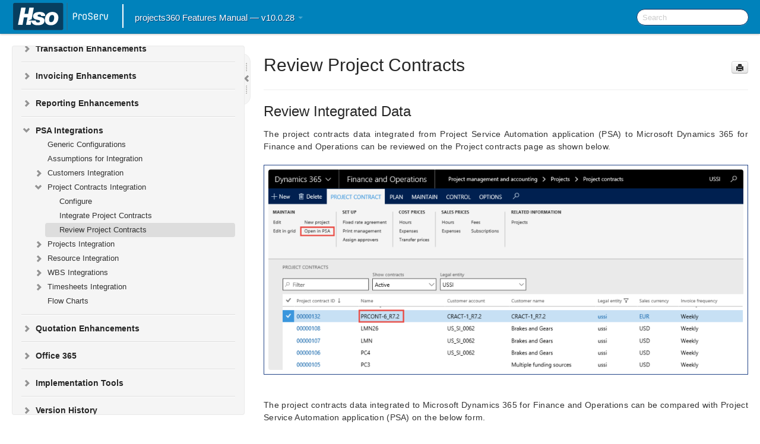

--- FILE ---
content_type: text/html; charset=utf-8
request_url: https://projects360.hsoproserv.com/10.0.28/en/topic/review-project-contracts
body_size: 16928
content:
    <!DOCTYPE html>
          <html lang="en">
          <head>
        <meta charset="utf-8">
        <title>Review Project Contracts - projects360 Features Manual - v10.0.28</title>
        <meta http-equiv="Content-Type" content="text/html; charset=UTF-8">
        <meta content="width=device-width, initial-scale=1.0" name="viewport">
        <meta name="keywords" content="">
        <meta name="description" content="Review Integrated Data The project contracts data integrated from Project Service Automation application (PSA) to Microsoft Dynamics 365 for Finance and...">
        <meta name="baseUrl" content="https://www.manula.com/">
        
        <link rel="preconnect" href="https://static.manula.com/" crossorigin>
        <link rel="dns-prefetch" href="https://static.manula.com/">
        
            <link rel="preconnect" href="https://cdn.manula.com/" crossorigin>
    <link rel="dns-prefetch" href="https://cdn.manula.com/">
      <meta property="og:type" content="website">
      <meta property="og:site_name" content="HSO | ProServ">
      <meta name="robots" content="noindex">
      <link rel="canonical" href="https://projects360.hsoproserv.com/10.0.28/en/topic/review-project-contracts">
      
      <meta name="topic-selected" content="950550" data-slug="review-project-contracts">
        <!-- OpenGraph -->
        <meta property="og:title" content="Review Project Contracts - projects360 Features Manual - v10.0.28">
        
                  <meta property="og:image" content="https://manula.r.sizr.io/logo-side/user/12585/img/projects360-1-7-blue_v7.png">
                
        <meta property="og:description" content="Review Integrated Data The project contracts data integrated from Project Service Automation application (PSA) to Microsoft Dynamics 365 for Finance and...">
        <meta property="og:url" content="https://projects360.hsoproserv.com/10.0.28/en/topic/review-project-contracts">
        
        <!-- Twitter Card -->
        <meta name="twitter:card" content="summary" />
        <meta name="twitter:site" content="@ManulaSoftware" />
        <meta name="xhrTopicEndpoint" content="https://projects360.hsoproserv.com/10.0.28/en/xhr-topic">
              <link type="image/x-icon" href="https://cdn.manula.com/user/12585/img/favicon-projects360.ico?v=20190911074004" rel="shortcut icon">
      <link rel="apple-touch-icon" href="https://cdn.manula.com/user/12585/img/favicon-projects360.ico?v=20190911074004">
            <link rel="stylesheet" href="https://static.manula.com/css/bootstrap-2.0.3.min.css" type="text/css">
    <link rel="stylesheet" href="https://static.manula.com/css/bootstrap-responsive-2.0.3.min.css" type="text/css">
    <link rel="stylesheet" href="https://static.manula.com/css/tippy-theme.6.3.1.light.css" type="text/css">
    <link rel="stylesheet" href="https://static.manula.com/css/screen.css?v=20240402" type="text/css">
    <link rel="stylesheet" href="https://static.manula.com/css/jquery.fancybox-2.1.7.min.css" type="text/css">
    <link rel="stylesheet" href="https://static.manula.com/css/print.css?v=20240402" type="text/css" media="print">

        <style type="text/css">
      .content-wrapper {
        max-width: 1366px;
      }

      pre, code {
        word-break: break-all;
        word-wrap: break-word;
        white-space: pre;
        white-space: pre-wrap;
      }
      pre, code {
        prince-text-replace: '&' '&\200B'
      }

      
              #topic-header h1 {
          color: #262626;
          font-family:Helvetica Neue, Helvetica, Arial, sans-serif;
        }
      
      #topic-body, #topic-body p, #topic-body li {
        font-size: 14px;
        font-family: Helvetica Neue, Helvetica, Arial, sans-serif;
        color: #333333;
        line-height: 1.5em;
      }

      #topic-body h1, #topic-body .h1 {
        font-size: 30px;
        font-family: Helvetica Neue, Helvetica, Arial, sans-serif;
        color: #262626;
      }
      #topic-body h2, #topic-body .h2 {
        font-size: 24px;
        font-family: Helvetica Neue, Helvetica, Arial, sans-serif;
        color: #262626;
      }
      #topic-body h3, #topic-body .h3 {
        font-size: 18px;
        font-family: Helvetica Neue, Helvetica, Arial, sans-serif;
        color: #262626;
      }
      #topic-body h4, #topic-body .h4 {
        font-size: 14px;
        font-family: Helvetica Neue, Helvetica, Arial, sans-serif;
        color: #262626;
      }
      #topic-body h5, #topic-body .h5 {
        font-size: 14px;
        font-family: Helvetica Neue, Helvetica, Arial, sans-serif;
        color: #262626;
      }

      #topic-body h6, #topic-body .h6 {
        font-size: 14px;
        font-family: Helvetica Neue, Helvetica, Arial, sans-serif;
        color: #262626;
      }

      #topic-body h7, #topic-body .h7 {
        font-size: 14px;
        font-family: Helvetica Neue, Helvetica, Arial, sans-serif;
        color: #262626;
      }


      #topic-body a {
        color: #0051ad;
      }
      #topic-body a:hover {
        color: #00308b;
      }
      
      
      #topic-body sup a {text-decoration: none;}
      
      .search-result h3, .search-result h4 {color: ;}
      .search-result h4 a {color: #0051ad;}

                        .navbar-inner {
            background-color: #0082bb;
            background-image: none;
          }
          .navbar .divider-vertical {
            background-color: #33b5ee;
            border-right-color: #0071aa;
          }
              
        .navbar .brand, navbar .brand:hover,
        .navbar .nav > li > a, .navbar .nav > li > a:hover {
          color: #FFFFFF;
          text-shadow: 1px 1px #004077;
          font-family: Helvetica Neue, Helvetica, Arial, sans-serif;
        }
        .navbar-search .search-query {
          border-color: #003066;
        }
        .navbar .btn-navbar {
          background-color: #373737;
          background-image: -moz-linear-gradient(top, #484848, #262626);
          background-image: -ms-linear-gradient(top, #484848, #262626);
          background-image: -webkit-gradient(linear, 0 0, 0 100%, from(#484848), to(#262626));
          background-image: -webkit-linear-gradient(top, #484848, #262626);
          background-image: -o-linear-gradient(top, #484848, #262626);
          background-image: linear-gradient(top, #484848, #262626);
          filter: progid:dximagetransform.microsoft.gradient(startColorstr='#484848', endColorstr='#262626', GradientType=0);
        }
        .navbar .btn-navbar:hover {
          background-color: #484848;
        }
        #manual-toc > li > a,
        #manual-toc-phone > li > a {
          color: #262626;
          font-family: Helvetica Neue, Helvetica, Arial, sans-serif;
        }

        #manual-toc > li > ul a,
        #manual-toc-phone > li > ul a {
          color: #333333;
          font-family: Helvetica Neue, Helvetica, Arial, sans-serif;
        }
        
        #content .topic-prev-next a,
        #comment-container a.btn-show-comment-form {
          color: #0051ad;
        }
        #content .topic-prev-next a:hover,
        #comment-container a.btn-show-comment-form:hover {
          color: #00308b;
        }
          </style>

    <!--[if IE 8]>
    	<link rel="stylesheet" href="https://static.manula.com/css/screen-ie8.css?v=20240402" type="text/css">
    <![endif]-->

    
          <link rel="stylesheet" href="https://cdn.manula.com/user/12585/1519210251_styles.css?v=20210129140419" type="text/css">
    
    
        
                  <!-- Google Analytics -->
  		  		  <script>
  		        (function(i,s,o,g,r,a,m){i['GoogleAnalyticsObject']=r;i[r]=i[r]||function(){
        (i[r].q=i[r].q||[]).push(arguments)},i[r].l=1*new Date();a=s.createElement(o),
        m=s.getElementsByTagName(o)[0];a.async=1;a.src=g;m.parentNode.insertBefore(a,m)
        })(window,document,'script','https://www.google-analytics.com/analytics.js','ga');
        
                  ga('create', 'UA-37389943-2', 'auto');
          ga('send', 'pageview', {
            'anonymizeIp': true
          });
                
              </script>
      <!-- End Google Analytics -->
                      </head>
      <body class="media-screen manual topic topic-950550 xhr-topics">
            <div class="navbar navbar-fixed-top">
      <div class="navbar-inner">
        <div class="content-wrapper">
          <div class="container-fluid">

            <!-- company logo -->
                          <a href="https://projects360.hsoproserv.com"><img src="https://manula.r.sizr.io/logo-top/user/12585/img/proserv-logo-1-19_v2.png" class="pull-left custom-nav-logo" alt=""></a>
                        <!-- end company logo -->

            <!-- start languages & login -->
            <ul id="manual-topic-language" class="nav pull-right">
                                                    </ul>
            <!-- end languages -->
            <div>
            <!-- phone bar -->
            <div id="nav-phone-branding" class="clearfix">
              <a href="https://projects360.hsoproserv.com" class="brand brand-phone">HSO | ProServ</a>
              <div class="btn-group pull-left">
                                  <a href="#" class="btn btn-inverse brand brand-phone brand-phone-sub dropdown-toggle" data-toggle="dropdown" style="margin: 0px; border: none; outline: none; box-shadow: none; background: none;">
                    projects360 Features Manual &mdash; v10.0.28                                          <span class="caret" style="margin-top: 7px;"></span>
                                      </a>
                                                  <ul class="dropdown-menu">
                                                                <li><a href="https://projects360.hsoproserv.com?l=en">V10.0.46</a></li>
                                                                <li><a href="https://projects360.hsoproserv.com?v=10.0.45&l=en">v10.0.45</a></li>
                                                                <li><a href="https://projects360.hsoproserv.com?v=10.0.44&l=en">v10.0.44</a></li>
                                      </ul>
                              </div>
            </div>

            <div id="nav-phone-service" class="clearfix">
              <a class="btn btn-navbar toc-toggle" data-toggle="collapse" data-target=".nav-collapse" style="white-space:nowrap;">
                <span class="browse" style="padding-left:25px;">Table of Contents</span>
                <span class="icon-bar"></span>
                <span class="icon-bar"></span>
                <span class="icon-bar"></span>
              </a>
              <!-- copy desktop code for search-box to this place with js -->
            </div>
            <!-- end phone/tablet bar -->


            <!-- desktop/tablet bar -->
            <a class="brand brand-large" href="https://projects360.hsoproserv.com">
              HSO | ProServ            </a>

            <ul class="nav main">
              <li class="divider-vertical"></li>
                              <li class="dropdown">
                                      <a href="#" class="dropdown-toggle" data-toggle="dropdown">
                      projects360 Features Manual &mdash; v10.0.28                      <b class="caret "></b>
                    </a>
                  
                                    <ul class="dropdown-menu">
                                                                <li><a href="https://projects360.hsoproserv.com?l=en">projects360 Features Manual &mdash; V10.0.46</a></li>
                                                                <li><a href="https://projects360.hsoproserv.com?v=10.0.45&l=en">projects360 Features Manual &mdash; v10.0.45</a></li>
                                                                <li><a href="https://projects360.hsoproserv.com?v=10.0.44&l=en">projects360 Features Manual &mdash; v10.0.44</a></li>
                                      </ul>
                  
                </li>
                          </ul>


            <form method="get" id="manual-topic-search" class="navbar-search pull-right" action="https://projects360.hsoproserv.com/10.0.28/en/search">
              <input type="text" name="q" value="" class="search-query" placeholder="Search" title="Search">
            </form>
            <!-- end desktop bar -->
            </div>
          </div>
        </div>
      </div>
    </div>

    <div id="nav-phone" class="nav-collapse collapse">
    <div class="well">
      <!-- <h6 style="color: #999; margin-bottom:10px;">Table of Contents</h6> -->
      <!-- copy desktop code for toc to this place with js -->
    </div>
    </div>
      <div class="content-wrapper">
        <div class="container-fluid">
                      <div class="row-fluid">
              <div id="sidebar" class="span4">
                  	<!-- OUTER MENU TOGGLE -->
    <div class="box x-box-set-width box-gn-icon-menu-outer">
  		<a class="alert gn-icon-menu-outer x-toggle-toc-menu" style="display:none;" title=""><img src="https://static.manula.com/img/vgrabber.png" alt="Grab" /><i class="icon-chevron-right"></i><img src="https://static.manula.com/img/vgrabber.png" alt="Grab"/></a>
  	</div>
  	<!-- END OUTER MENU TOGGLE -->
    
    <div class="box box-toc" style="">
  		<!-- INNER MENU TOGGLE -->
  		<a class="gn-icon-menu-inner x-toggle-toc-menu" title="">
  			<span class="arrow-2-3"><img src="https://static.manula.com/img/vgrabber.png" alt="Grab"/><i class="icon-chevron-left"></i><img src="https://static.manula.com/img/vgrabber.png" alt="Grab"/></span>
  		</a>
  		<!-- INNER MENU TOGGLE -->

      <div class="well sidebar-nav">
        <a href="https://projects360.hsoproserv.com?v=10.0.28&l=en" class="sidebar-logo"><img src="https://manula.r.sizr.io/logo-side/user/12585/img/projects360-1-7-blue_v7.png" alt=""></a><ul id="manual-toc" class="toc toc-expandable x-delay-visibility" data-state-id="30784" data-toc-depth-max="0"><li class="divider"></li>
<li class="nav-header" data-product-topic-id="1088327" data-topic-id="950332" data-topic-name="introduction"><a href="https://projects360.hsoproserv.com/10.0.28/en/topic/introduction">Introduction</a></li><li class="divider"></li>
<li class="nav-header" data-product-topic-id="1088328" data-topic-id="950333" data-topic-name="oneversion-policy"><a href="https://projects360.hsoproserv.com/10.0.28/en/topic/oneversion-policy">OneVersion Policy</a></li><li class="divider"></li>
<li class="nav-header nav-header-sub" data-product-topic-id="1088329" data-topic-id="950334" data-topic-name="what-s-new-in-version-10-0-28"><a href="https://projects360.hsoproserv.com/10.0.28/en/topic/what-s-new-in-version-10-0-28"><i class="icon-chevron-down x-show" data-icon-init="icon-chevron-down" data-icon="icon-chevron-right"></i>What&#8217;s New in Version 10.0.28</a><ul class="toc-display-1088329" data-parent-product-topic-id="1088329" data-toc-depth="1">
<li class="" data-product-topic-id="1088585" data-topic-id="950590" data-topic-name="what-s-new-in-version-10-0-26-0"><a href="https://projects360.hsoproserv.com/10.0.28/en/topic/what-s-new-in-version-10-0-26-0">What&#8217;s New in Version 10.0.26</a></li>
<li class="" data-product-topic-id="1088330" data-topic-id="950335" data-topic-name="whats-new-in-version-10-0-24"><a href="https://projects360.hsoproserv.com/10.0.28/en/topic/whats-new-in-version-10-0-24">What&#8217;s New in Version 10.0.24</a></li></ul></li><li class="divider"></li>
<li class="nav-header nav-header-sub" data-product-topic-id="1088337" data-topic-id="950342" data-topic-name="workspaces"><a href="https://projects360.hsoproserv.com/10.0.28/en/topic/workspaces"><i class="icon-chevron-down x-show" data-icon-init="icon-chevron-down" data-icon="icon-chevron-right"></i>Workspaces</a><ul class="toc-display-1088337" data-parent-product-topic-id="1088337" data-toc-depth="1">
<li class="" data-product-topic-id="1088338" data-topic-id="950343" data-topic-name="introduction-workspaces"><a href="https://projects360.hsoproserv.com/10.0.28/en/topic/introduction-workspaces">Introduction</a></li>
<li class="" data-product-topic-id="1088339" data-topic-id="950344" data-topic-name="manage-projects"><a href="https://projects360.hsoproserv.com/10.0.28/en/topic/manage-projects">Manage Projects</a></li>
<li class="" data-product-topic-id="1088340" data-topic-id="950345" data-topic-name="timesheet"><a href="https://projects360.hsoproserv.com/10.0.28/en/topic/timesheet">Timesheet</a></li>
<li class="" data-product-topic-id="1088341" data-topic-id="950346" data-topic-name="project-management-workspace"><a href="https://projects360.hsoproserv.com/10.0.28/en/topic/project-management-workspace">Project Management</a></li>
<li class="" data-product-topic-id="1088342" data-topic-id="950347" data-topic-name="sales-marketing-workspace"><a href="https://projects360.hsoproserv.com/10.0.28/en/topic/sales-marketing-workspace">Sales and Marketing</a></li>
<li class="" data-product-topic-id="1088343" data-topic-id="950348" data-topic-name="project-tasks-workspace"><a href="https://projects360.hsoproserv.com/10.0.28/en/topic/project-tasks-workspace">Project Tasks</a></li>
<li class="" data-product-topic-id="1088344" data-topic-id="950349" data-topic-name="global-project-administration-workspace"><a href="https://projects360.hsoproserv.com/10.0.28/en/topic/global-project-administration-workspace">Global Project Administration</a></li>
<li class="" data-product-topic-id="1088345" data-topic-id="950350" data-topic-name="project-accounting-workspace"><a href="https://projects360.hsoproserv.com/10.0.28/en/topic/project-accounting-workspace">Project Accounting</a></li>
<li class="" data-product-topic-id="1088346" data-topic-id="950351" data-topic-name="project-status-workspace"><a href="https://projects360.hsoproserv.com/10.0.28/en/topic/project-status-workspace">Project Status</a></li>
<li class="" data-product-topic-id="1088347" data-topic-id="950352" data-topic-name="resource-management-workspace"><a href="https://projects360.hsoproserv.com/10.0.28/en/topic/resource-management-workspace">Resource Management</a></li>
<li class="" data-product-topic-id="1088348" data-topic-id="950353" data-topic-name="project-manager"><a href="https://projects360.hsoproserv.com/10.0.28/en/topic/project-manager">Project manager</a></li></ul></li><li class="divider"></li>
<li class="nav-header nav-header-sub" data-product-topic-id="1088349" data-topic-id="950354" data-topic-name="project-management"><a href="https://projects360.hsoproserv.com/10.0.28/en/topic/project-management"><i class="icon-chevron-down x-show" data-icon-init="icon-chevron-down" data-icon="icon-chevron-right"></i>Project Management</a><ul class="toc-display-1088349" data-parent-product-topic-id="1088349" data-toc-depth="1">
<li class="nav-header-sub" data-product-topic-id="1088350" data-topic-id="950355" data-topic-name="manage-subprojects"><a href="https://projects360.hsoproserv.com/10.0.28/en/topic/manage-subprojects"><i class="icon-chevron-down x-show" data-icon-init="icon-chevron-down" data-icon="icon-chevron-right"></i>Manage Subprojects</a><ul class="toc-display-1088350" data-parent-product-topic-id="1088350" data-toc-depth="2">
<li class="" data-product-topic-id="1088351" data-topic-id="950356" data-topic-name="configure-subproject"><a href="https://projects360.hsoproserv.com/10.0.28/en/topic/configure-subproject">Configure Subproject</a></li>
<li class="" data-product-topic-id="1088352" data-topic-id="950357" data-topic-name="create-subprojects"><a href="https://projects360.hsoproserv.com/10.0.28/en/topic/create-subprojects">Create Subprojects</a></li></ul></li>
<li class="nav-header-sub" data-product-topic-id="1088353" data-topic-id="950358" data-topic-name="contract-management"><a href="https://projects360.hsoproserv.com/10.0.28/en/topic/contract-management"><i class="icon-chevron-down x-show" data-icon-init="icon-chevron-down" data-icon="icon-chevron-right"></i>Contract Management</a><ul class="toc-display-1088353" data-parent-product-topic-id="1088353" data-toc-depth="3">
<li class="" data-product-topic-id="1088354" data-topic-id="950359" data-topic-name="configure-contractmngt"><a href="https://projects360.hsoproserv.com/10.0.28/en/topic/configure-contractmngt">Configure</a></li>
<li class="" data-product-topic-id="1088355" data-topic-id="950360" data-topic-name="create-contract-agreements"><a href="https://projects360.hsoproserv.com/10.0.28/en/topic/create-contract-agreements">Create Contract Agreements</a></li></ul></li>
<li class="nav-header-sub" data-product-topic-id="1088356" data-topic-id="950361" data-topic-name="fee-management"><a href="https://projects360.hsoproserv.com/10.0.28/en/topic/fee-management"><i class="icon-chevron-down x-show" data-icon-init="icon-chevron-down" data-icon="icon-chevron-right"></i>Fee Management</a><ul class="toc-display-1088356" data-parent-product-topic-id="1088356" data-toc-depth="4">
<li class="" data-product-topic-id="1088357" data-topic-id="950362" data-topic-name="configure"><a href="https://projects360.hsoproserv.com/10.0.28/en/topic/configure">Configure</a></li>
<li class="" data-product-topic-id="1088358" data-topic-id="950363" data-topic-name="progress-billing"><a href="https://projects360.hsoproserv.com/10.0.28/en/topic/progress-billing">Progress Billing</a></li>
<li class="" data-product-topic-id="1088359" data-topic-id="950364" data-topic-name="milestone-billing"><a href="https://projects360.hsoproserv.com/10.0.28/en/topic/milestone-billing">Milestone Billing</a></li>
<li class="" data-product-topic-id="1088360" data-topic-id="950365" data-topic-name="time-expense-nte"><a href="https://projects360.hsoproserv.com/10.0.28/en/topic/time-expense-nte">Time &amp; Expense (NTE) </a></li>
<li class="" data-product-topic-id="1088361" data-topic-id="950366" data-topic-name="pay-when-paid-process"><a href="https://projects360.hsoproserv.com/10.0.28/en/topic/pay-when-paid-process">Pay when paid process</a></li>
<li class="nav-header-sub" data-product-topic-id="1127814" data-topic-id="979941" data-topic-name="revenue-adjustments"><a href="https://projects360.hsoproserv.com/10.0.28/en/topic/revenue-adjustments"><i class="icon-chevron-down x-show" data-icon-init="icon-chevron-down" data-icon="icon-chevron-right"></i>Revenue Adjustments</a><ul class="toc-display-1127814" data-parent-product-topic-id="1127814" data-toc-depth="5">
<li class="" data-product-topic-id="1127859" data-topic-id="979986" data-topic-name="configure-revenueadjustment"><a href="https://projects360.hsoproserv.com/10.0.28/en/topic/configure-revenueadjustment">Configure</a></li>
<li class="" data-product-topic-id="1127815" data-topic-id="979942" data-topic-name="percentage-complete-adjustment"><a href="https://projects360.hsoproserv.com/10.0.28/en/topic/percentage-complete-adjustment">Percentage complete adjustment</a></li>
<li class="" data-product-topic-id="1127816" data-topic-id="979943" data-topic-name="nte-adjustment"><a href="https://projects360.hsoproserv.com/10.0.28/en/topic/nte-adjustment">NTE adjustment</a></li></ul></li></ul></li>
<li class="nav-header-sub" data-product-topic-id="1088362" data-topic-id="950367" data-topic-name="etc-eac-management"><a href="https://projects360.hsoproserv.com/10.0.28/en/topic/etc-eac-management"><i class="icon-chevron-down x-show" data-icon-init="icon-chevron-down" data-icon="icon-chevron-right"></i>ETC/EAC Management</a><ul class="toc-display-1088362" data-parent-product-topic-id="1088362" data-toc-depth="6">
<li class="" data-product-topic-id="1088363" data-topic-id="950368" data-topic-name="configure-etceac-management"><a href="https://projects360.hsoproserv.com/10.0.28/en/topic/configure-etceac-management">Configure</a></li>
<li class="" data-product-topic-id="1088364" data-topic-id="950369" data-topic-name="view-etc-eac-management"><a href="https://projects360.hsoproserv.com/10.0.28/en/topic/view-etc-eac-management">View ETC/EAC management</a></li></ul></li>
<li class="nav-header-sub" data-product-topic-id="1088365" data-topic-id="950370" data-topic-name="administration-fee"><a href="https://projects360.hsoproserv.com/10.0.28/en/topic/administration-fee"><i class="icon-chevron-down x-show" data-icon-init="icon-chevron-down" data-icon="icon-chevron-right"></i>Administration fee</a><ul class="toc-display-1088365" data-parent-product-topic-id="1088365" data-toc-depth="7">
<li class="" data-product-topic-id="1088366" data-topic-id="950371" data-topic-name="configure-administration-fee"><a href="https://projects360.hsoproserv.com/10.0.28/en/topic/configure-administration-fee">Configure</a></li>
<li class="" data-product-topic-id="1088367" data-topic-id="950372" data-topic-name="create-administration-fee"><a href="https://projects360.hsoproserv.com/10.0.28/en/topic/create-administration-fee">Create administration Fee</a></li></ul></li>
<li class="nav-header-sub" data-product-topic-id="1088368" data-topic-id="950373" data-topic-name="subcontractor-management"><a href="https://projects360.hsoproserv.com/10.0.28/en/topic/subcontractor-management"><i class="icon-chevron-down x-show" data-icon-init="icon-chevron-down" data-icon="icon-chevron-right"></i>SubContractor Management</a><ul class="toc-display-1088368" data-parent-product-topic-id="1088368" data-toc-depth="8">
<li class="" data-product-topic-id="1088369" data-topic-id="950374" data-topic-name="configure-scmngt"><a href="https://projects360.hsoproserv.com/10.0.28/en/topic/configure-scmngt">Configure</a></li>
<li class="" data-product-topic-id="1088370" data-topic-id="950375" data-topic-name="subcontract-projects"><a href="https://projects360.hsoproserv.com/10.0.28/en/topic/subcontract-projects">Subcontract projects</a></li>
<li class="" data-product-topic-id="1088371" data-topic-id="950376" data-topic-name="subcontractor-accruals"><a href="https://projects360.hsoproserv.com/10.0.28/en/topic/subcontractor-accruals">Subcontractor accruals</a></li></ul></li>
<li class="nav-header-sub" data-product-topic-id="1088372" data-topic-id="950377" data-topic-name="vendor-certificate-for-pwp"><a href="https://projects360.hsoproserv.com/10.0.28/en/topic/vendor-certificate-for-pwp"><i class="icon-chevron-down x-show" data-icon-init="icon-chevron-down" data-icon="icon-chevron-right"></i>Required Vendor Certification by Project</a><ul class="toc-display-1088372" data-parent-product-topic-id="1088372" data-toc-depth="9">
<li class="" data-product-topic-id="1088373" data-topic-id="950378" data-topic-name="configure-vendor-certificates"><a href="https://projects360.hsoproserv.com/10.0.28/en/topic/configure-vendor-certificates">Configure Vendor Certification</a></li>
<li class="" data-product-topic-id="1088374" data-topic-id="950379" data-topic-name="validate-vendor-certificates-for-pwp"><a href="https://projects360.hsoproserv.com/10.0.28/en/topic/validate-vendor-certificates-for-pwp">Validate Vendor Certification for PWP</a></li>
<li class="" data-product-topic-id="1088375" data-topic-id="950380" data-topic-name="vendor-certifications-report"><a href="https://projects360.hsoproserv.com/10.0.28/en/topic/vendor-certifications-report">Vendor Certifications Report</a></li></ul></li>
<li class="nav-header-sub" data-product-topic-id="1088376" data-topic-id="950381" data-topic-name="project-sort-fields"><a href="https://projects360.hsoproserv.com/10.0.28/en/topic/project-sort-fields"><i class="icon-chevron-down x-show" data-icon-init="icon-chevron-down" data-icon="icon-chevron-right"></i>Project report sort fields</a><ul class="toc-display-1088376" data-parent-product-topic-id="1088376" data-toc-depth="10">
<li class="" data-product-topic-id="1088377" data-topic-id="950382" data-topic-name="configure-project-sort-label"><a href="https://projects360.hsoproserv.com/10.0.28/en/topic/configure-project-sort-label">Configure project report sort label</a></li></ul></li></ul></li><li class="divider"></li>
<li class="nav-header nav-header-sub" data-product-topic-id="1088378" data-topic-id="950383" data-topic-name="activity-management"><a href="https://projects360.hsoproserv.com/10.0.28/en/topic/activity-management"><i class="icon-chevron-down x-show" data-icon-init="icon-chevron-down" data-icon="icon-chevron-right"></i>Activity Management</a><ul class="toc-display-1088378" data-parent-product-topic-id="1088378" data-toc-depth="1">
<li class="nav-header-sub" data-product-topic-id="1088379" data-topic-id="950384" data-topic-name="wbs-forecast-sync"><a href="https://projects360.hsoproserv.com/10.0.28/en/topic/wbs-forecast-sync"><i class="icon-chevron-down x-show" data-icon-init="icon-chevron-down" data-icon="icon-chevron-right"></i>WBS Forecast Sync </a><ul class="toc-display-1088379" data-parent-product-topic-id="1088379" data-toc-depth="2">
<li class="" data-product-topic-id="1088380" data-topic-id="950385" data-topic-name="configure-forecast-sync"><a href="https://projects360.hsoproserv.com/10.0.28/en/topic/configure-forecast-sync">Configure Forecast Sync</a></li>
<li class="" data-product-topic-id="1088381" data-topic-id="950386" data-topic-name="create-review-forecasts"><a href="https://projects360.hsoproserv.com/10.0.28/en/topic/create-review-forecasts">Create &amp; Review Forecasts</a></li></ul></li>
<li class="nav-header-sub" data-product-topic-id="1088382" data-topic-id="950387" data-topic-name="my-projects-activities"><a href="https://projects360.hsoproserv.com/10.0.28/en/topic/my-projects-activities"><i class="icon-chevron-down x-show" data-icon-init="icon-chevron-down" data-icon="icon-chevron-right"></i>My Projects Activities</a><ul class="toc-display-1088382" data-parent-product-topic-id="1088382" data-toc-depth="3">
<li class="" data-product-topic-id="1088383" data-topic-id="950388" data-topic-name="review-project-activities"><a href="https://projects360.hsoproserv.com/10.0.28/en/topic/review-project-activities">Review Project Activities</a></li></ul></li>
<li class="nav-header-sub" data-product-topic-id="1088384" data-topic-id="950389" data-topic-name="auto-add-to-favorites"><a href="https://projects360.hsoproserv.com/10.0.28/en/topic/auto-add-to-favorites"><i class="icon-chevron-down x-show" data-icon-init="icon-chevron-down" data-icon="icon-chevron-right"></i>Auto Add to Favorites</a><ul class="toc-display-1088384" data-parent-product-topic-id="1088384" data-toc-depth="4">
<li class="" data-product-topic-id="1088385" data-topic-id="950390" data-topic-name="configure-auto-add-to-favourites"><a href="https://projects360.hsoproserv.com/10.0.28/en/topic/configure-auto-add-to-favourites">Configure Auto add to favorites</a></li>
<li class="" data-product-topic-id="1088386" data-topic-id="950391" data-topic-name="assign-resource"><a href="https://projects360.hsoproserv.com/10.0.28/en/topic/assign-resource">Assign resource</a></li></ul></li></ul></li><li class="divider"></li>
<li class="nav-header nav-header-sub" data-product-topic-id="1088387" data-topic-id="950392" data-topic-name="resource-management"><a href="https://projects360.hsoproserv.com/10.0.28/en/topic/resource-management"><i class="icon-chevron-down x-show" data-icon-init="icon-chevron-down" data-icon="icon-chevron-right"></i>Resource Management</a><ul class="toc-display-1088387" data-parent-product-topic-id="1088387" data-toc-depth="1">
<li class="nav-header-sub" data-product-topic-id="1088388" data-topic-id="950393" data-topic-name="hr-automated-events"><a href="https://projects360.hsoproserv.com/10.0.28/en/topic/hr-automated-events"><i class="icon-chevron-down x-show" data-icon-init="icon-chevron-down" data-icon="icon-chevron-right"></i>HR Automated Events</a><ul class="toc-display-1088388" data-parent-product-topic-id="1088388" data-toc-depth="2">
<li class="" data-product-topic-id="1088389" data-topic-id="950394" data-topic-name="configure-hr-events"><a href="https://projects360.hsoproserv.com/10.0.28/en/topic/configure-hr-events">Configure</a></li>
<li class="" data-product-topic-id="1088390" data-topic-id="950395" data-topic-name="trigger-auto-events"><a href="https://projects360.hsoproserv.com/10.0.28/en/topic/trigger-auto-events">Trigger Auto Events</a></li></ul></li>
<li class="nav-header-sub" data-product-topic-id="1088391" data-topic-id="950396" data-topic-name="resourcing"><a href="https://projects360.hsoproserv.com/10.0.28/en/topic/resourcing"><i class="icon-chevron-down x-show" data-icon-init="icon-chevron-down" data-icon="icon-chevron-right"></i>Resourcing</a><ul class="toc-display-1088391" data-parent-product-topic-id="1088391" data-toc-depth="3">
<li class="" data-product-topic-id="1088392" data-topic-id="950397" data-topic-name="configure-resourcing"><a href="https://projects360.hsoproserv.com/10.0.28/en/topic/configure-resourcing">Configure</a></li>
<li class="" data-product-topic-id="1088393" data-topic-id="950398" data-topic-name="planandreview"><a href="https://projects360.hsoproserv.com/10.0.28/en/topic/planandreview">Plan &amp; Review</a></li>
<li class="" data-product-topic-id="1088394" data-topic-id="950399" data-topic-name="periodic-process-resourcing"><a href="https://projects360.hsoproserv.com/10.0.28/en/topic/periodic-process-resourcing">Periodic Process</a></li>
<li class="" data-product-topic-id="1088395" data-topic-id="950400" data-topic-name="workspaces-resourcing"><a href="https://projects360.hsoproserv.com/10.0.28/en/topic/workspaces-resourcing">Resourcing Workspaces</a></li></ul></li>
<li class="nav-header-sub" data-product-topic-id="1088396" data-topic-id="950401" data-topic-name="subcontractor-reconciliation"><a href="https://projects360.hsoproserv.com/10.0.28/en/topic/subcontractor-reconciliation"><i class="icon-chevron-down x-show" data-icon-init="icon-chevron-down" data-icon="icon-chevron-right"></i>Subcontractor Reconciliation</a><ul class="toc-display-1088396" data-parent-product-topic-id="1088396" data-toc-depth="4">
<li class="" data-product-topic-id="1088397" data-topic-id="950402" data-topic-name="configure-scr"><a href="https://projects360.hsoproserv.com/10.0.28/en/topic/configure-scr">Configure</a></li>
<li class="" data-product-topic-id="1088398" data-topic-id="950403" data-topic-name="reconcile-invoices-with-timesheet-scr"><a href="https://projects360.hsoproserv.com/10.0.28/en/topic/reconcile-invoices-with-timesheet-scr">Reconcile Invoices with Timesheet</a></li>
<li class="" data-product-topic-id="1088399" data-topic-id="950404" data-topic-name="report-scr"><a href="https://projects360.hsoproserv.com/10.0.28/en/topic/report-scr">Report</a></li></ul></li></ul></li><li class="divider"></li>
<li class="nav-header nav-header-sub" data-product-topic-id="1088400" data-topic-id="950405" data-topic-name="time-management"><a href="https://projects360.hsoproserv.com/10.0.28/en/topic/time-management"><i class="icon-chevron-down x-show" data-icon-init="icon-chevron-down" data-icon="icon-chevron-right"></i>Time Management</a><ul class="toc-display-1088400" data-parent-product-topic-id="1088400" data-toc-depth="1">
<li class="nav-header-sub" data-product-topic-id="1088401" data-topic-id="950406" data-topic-name="daily-timesheet"><a href="https://projects360.hsoproserv.com/10.0.28/en/topic/daily-timesheet"><i class="icon-chevron-down x-show" data-icon-init="icon-chevron-down" data-icon="icon-chevron-right"></i>Daily timesheet</a><ul class="toc-display-1088401" data-parent-product-topic-id="1088401" data-toc-depth="2">
<li class="" data-product-topic-id="1088402" data-topic-id="950407" data-topic-name="configure-daily-timesheet"><a href="https://projects360.hsoproserv.com/10.0.28/en/topic/configure-daily-timesheet">Configure daily timesheet</a></li>
<li class="" data-product-topic-id="1088403" data-topic-id="950408" data-topic-name="enter-daily-timesheet"><a href="https://projects360.hsoproserv.com/10.0.28/en/topic/enter-daily-timesheet">Enter daily timesheet</a></li></ul></li>
<li class="nav-header-sub" data-product-topic-id="1088404" data-topic-id="950409" data-topic-name="manage-pending-time"><a href="https://projects360.hsoproserv.com/10.0.28/en/topic/manage-pending-time"><i class="icon-chevron-down x-show" data-icon-init="icon-chevron-down" data-icon="icon-chevron-right"></i>Manage Pending Time</a><ul class="toc-display-1088404" data-parent-product-topic-id="1088404" data-toc-depth="3">
<li class="" data-product-topic-id="1088405" data-topic-id="950410" data-topic-name="configure-auto-submitdfsdf"><a href="https://projects360.hsoproserv.com/10.0.28/en/topic/configure-auto-submitdfsdf">Configure Auto submit</a></li>
<li class="" data-product-topic-id="1088406" data-topic-id="950411" data-topic-name="track-pending-time"><a href="https://projects360.hsoproserv.com/10.0.28/en/topic/track-pending-time">Track Pending Time</a></li></ul></li>
<li class="nav-header-sub" data-product-topic-id="1088407" data-topic-id="950412" data-topic-name="quick-project-search"><a href="https://projects360.hsoproserv.com/10.0.28/en/topic/quick-project-search"><i class="icon-chevron-down x-show" data-icon-init="icon-chevron-down" data-icon="icon-chevron-right"></i>Quick Project Search</a><ul class="toc-display-1088407" data-parent-product-topic-id="1088407" data-toc-depth="4">
<li class="" data-product-topic-id="1088408" data-topic-id="950413" data-topic-name="configure-quickprojectsearch"><a href="https://projects360.hsoproserv.com/10.0.28/en/topic/configure-quickprojectsearch">Configure</a></li>
<li class="" data-product-topic-id="1088409" data-topic-id="950414" data-topic-name="using-search"><a href="https://projects360.hsoproserv.com/10.0.28/en/topic/using-search">Using Search</a></li></ul></li>
<li class="nav-header-sub" data-product-topic-id="1088410" data-topic-id="950415" data-topic-name="timesheet-integrations"><a href="https://projects360.hsoproserv.com/10.0.28/en/topic/timesheet-integrations"><i class="icon-chevron-down x-show" data-icon-init="icon-chevron-down" data-icon="icon-chevron-right"></i>Timesheet Integrations</a><ul class="toc-display-1088410" data-parent-product-topic-id="1088410" data-toc-depth="5">
<li class="" data-product-topic-id="1088411" data-topic-id="950416" data-topic-name="import-timesheet-records"><a href="https://projects360.hsoproserv.com/10.0.28/en/topic/import-timesheet-records">Import Timesheet Records</a></li>
<li class="" data-product-topic-id="1088412" data-topic-id="950417" data-topic-name="review-imported-records"><a href="https://projects360.hsoproserv.com/10.0.28/en/topic/review-imported-records">Review Imported Records</a></li></ul></li>
<li class="nav-header-sub" data-product-topic-id="1088413" data-topic-id="950418" data-topic-name="personal-time-off"><a href="https://projects360.hsoproserv.com/10.0.28/en/topic/personal-time-off"><i class="icon-chevron-down x-show" data-icon-init="icon-chevron-down" data-icon="icon-chevron-right"></i>Personal Time Off</a><ul class="toc-display-1088413" data-parent-product-topic-id="1088413" data-toc-depth="6">
<li class="" data-product-topic-id="1088414" data-topic-id="950419" data-topic-name="configure-pto"><a href="https://projects360.hsoproserv.com/10.0.28/en/topic/configure-pto">Configure Time Off</a></li>
<li class="" data-product-topic-id="1088415" data-topic-id="950420" data-topic-name="request-time-off"><a href="https://projects360.hsoproserv.com/10.0.28/en/topic/request-time-off">Request Time Off</a></li>
<li class="" data-product-topic-id="1088416" data-topic-id="950421" data-topic-name="inquiryreports-pto"><a href="https://projects360.hsoproserv.com/10.0.28/en/topic/inquiryreports-pto">Inquire Time Off</a></li></ul></li>
<li class="nav-header-sub" data-product-topic-id="1088417" data-topic-id="950422" data-topic-name="personal-time-off-balances"><a href="https://projects360.hsoproserv.com/10.0.28/en/topic/personal-time-off-balances"><i class="icon-chevron-down x-show" data-icon-init="icon-chevron-down" data-icon="icon-chevron-right"></i>PTO Balances</a><ul class="toc-display-1088417" data-parent-product-topic-id="1088417" data-toc-depth="7">
<li class="" data-product-topic-id="1088418" data-topic-id="950423" data-topic-name="configure-pto-balances"><a href="https://projects360.hsoproserv.com/10.0.28/en/topic/configure-pto-balances">Configure PTO Balances</a></li>
<li class="" data-product-topic-id="1088419" data-topic-id="950424" data-topic-name="import-pto-balances"><a href="https://projects360.hsoproserv.com/10.0.28/en/topic/import-pto-balances">Import PTO Balances</a></li>
<li class="" data-product-topic-id="1088420" data-topic-id="950425" data-topic-name="view-pto-balances"><a href="https://projects360.hsoproserv.com/10.0.28/en/topic/view-pto-balances">Review PTO Balances</a></li>
<li class="" data-product-topic-id="1093314" data-topic-id="954976" data-topic-name="pto-balance-report"><a href="https://projects360.hsoproserv.com/10.0.28/en/topic/pto-balance-report">PTO balance report</a></li></ul></li>
<li class="nav-header-sub" data-product-topic-id="1088421" data-topic-id="950426" data-topic-name="work-locations"><a href="https://projects360.hsoproserv.com/10.0.28/en/topic/work-locations"><i class="icon-chevron-down x-show" data-icon-init="icon-chevron-down" data-icon="icon-chevron-right"></i>Work Locations</a><ul class="toc-display-1088421" data-parent-product-topic-id="1088421" data-toc-depth="8">
<li class="" data-product-topic-id="1088422" data-topic-id="950427" data-topic-name="configure-worklocation"><a href="https://projects360.hsoproserv.com/10.0.28/en/topic/configure-worklocation">Configure Work Location</a></li>
<li class="" data-product-topic-id="1088423" data-topic-id="950428" data-topic-name="how-to-use-work-location"><a href="https://projects360.hsoproserv.com/10.0.28/en/topic/how-to-use-work-location">Enter Work Locations</a></li></ul></li>
<li class="nav-header-sub" data-product-topic-id="1088425" data-topic-id="950430" data-topic-name="timesheet-line-approval"><a href="https://projects360.hsoproserv.com/10.0.28/en/topic/timesheet-line-approval"><i class="icon-chevron-down x-show" data-icon-init="icon-chevron-down" data-icon="icon-chevron-right"></i>Timesheet Line Approval</a><ul class="toc-display-1088425" data-parent-product-topic-id="1088425" data-toc-depth="9">
<li class="" data-product-topic-id="1088426" data-topic-id="950431" data-topic-name="configure-workflow-timesheet-linelevel-approval"><a href="https://projects360.hsoproserv.com/10.0.28/en/topic/configure-workflow-timesheet-linelevel-approval">Configure</a></li>
<li class="" data-product-topic-id="1088427" data-topic-id="950432" data-topic-name="line-level-approval"><a href="https://projects360.hsoproserv.com/10.0.28/en/topic/line-level-approval">Line level Approval</a></li></ul></li>
<li class="nav-header-sub" data-product-topic-id="1088428" data-topic-id="950433" data-topic-name="late-timesheet"><a href="https://projects360.hsoproserv.com/10.0.28/en/topic/late-timesheet"><i class="icon-chevron-down x-show" data-icon-init="icon-chevron-down" data-icon="icon-chevron-right"></i>Late Timesheets</a><ul class="toc-display-1088428" data-parent-product-topic-id="1088428" data-toc-depth="10">
<li class="" data-product-topic-id="1088429" data-topic-id="950434" data-topic-name="view-late-timesheets"><a href="https://projects360.hsoproserv.com/10.0.28/en/topic/view-late-timesheets">View Late Timesheets</a></li>
<li class="" data-product-topic-id="1088430" data-topic-id="950435" data-topic-name="no-timesheet-required"><a href="https://projects360.hsoproserv.com/10.0.28/en/topic/no-timesheet-required">No timesheet required</a></li></ul></li>
<li class="nav-header-sub" data-product-topic-id="1088431" data-topic-id="950436" data-topic-name="time-export"><a href="https://projects360.hsoproserv.com/10.0.28/en/topic/time-export"><i class="icon-chevron-down x-show" data-icon-init="icon-chevron-down" data-icon="icon-chevron-right"></i>Time Export</a><ul class="toc-display-1088431" data-parent-product-topic-id="1088431" data-toc-depth="11">
<li class="" data-product-topic-id="1088432" data-topic-id="950437" data-topic-name="configure-time-export"><a href="https://projects360.hsoproserv.com/10.0.28/en/topic/configure-time-export">Configure Time Export</a></li>
<li class="" data-product-topic-id="1088433" data-topic-id="950438" data-topic-name="export-time-for-payroll"><a href="https://projects360.hsoproserv.com/10.0.28/en/topic/export-time-for-payroll">Export Time for Payroll</a></li>
<li class="" data-product-topic-id="1088434" data-topic-id="950439" data-topic-name="inquire-exported-time"><a href="https://projects360.hsoproserv.com/10.0.28/en/topic/inquire-exported-time">Inquire Exported Time</a></li></ul></li>
<li class="nav-header-sub" data-product-topic-id="1088435" data-topic-id="950440" data-topic-name="overtime-entry"><a href="https://projects360.hsoproserv.com/10.0.28/en/topic/overtime-entry"><i class="icon-chevron-down x-show" data-icon-init="icon-chevron-down" data-icon="icon-chevron-right"></i>Overtime entry</a><ul class="toc-display-1088435" data-parent-product-topic-id="1088435" data-toc-depth="12">
<li class="" data-product-topic-id="1088436" data-topic-id="950441" data-topic-name="configure-overtime"><a href="https://projects360.hsoproserv.com/10.0.28/en/topic/configure-overtime">Configure</a></li>
<li class="" data-product-topic-id="1088437" data-topic-id="950442" data-topic-name="overtime-on-timesheets"><a href="https://projects360.hsoproserv.com/10.0.28/en/topic/overtime-on-timesheets">Overtime on Timesheets</a></li></ul></li>
<li class="nav-header-sub" data-product-topic-id="1088438" data-topic-id="950443" data-topic-name="annual-holiday"><a href="https://projects360.hsoproserv.com/10.0.28/en/topic/annual-holiday"><i class="icon-chevron-down x-show" data-icon-init="icon-chevron-down" data-icon="icon-chevron-right"></i>Annual Holiday</a><ul class="toc-display-1088438" data-parent-product-topic-id="1088438" data-toc-depth="13">
<li class="" data-product-topic-id="1088439" data-topic-id="950444" data-topic-name="configure-annual-holiday"><a href="https://projects360.hsoproserv.com/10.0.28/en/topic/configure-annual-holiday">Set and Use Annual holiday</a></li></ul></li>
<li class="nav-header-sub" data-product-topic-id="1088440" data-topic-id="950445" data-topic-name="time-card"><a href="https://projects360.hsoproserv.com/10.0.28/en/topic/time-card"><i class="icon-chevron-down x-show" data-icon-init="icon-chevron-down" data-icon="icon-chevron-right"></i>Time card</a><ul class="toc-display-1088440" data-parent-product-topic-id="1088440" data-toc-depth="14">
<li class="" data-product-topic-id="1088441" data-topic-id="950446" data-topic-name="configure-time-card"><a href="https://projects360.hsoproserv.com/10.0.28/en/topic/configure-time-card">Configure time card</a></li>
<li class="" data-product-topic-id="1088442" data-topic-id="950447" data-topic-name="enter-time-card"><a href="https://projects360.hsoproserv.com/10.0.28/en/topic/enter-time-card">Enter Time card</a></li></ul></li>
<li class="nav-header-sub" data-product-topic-id="1088443" data-topic-id="950448" data-topic-name="unit-code-entry"><a href="https://projects360.hsoproserv.com/10.0.28/en/topic/unit-code-entry"><i class="icon-chevron-down x-show" data-icon-init="icon-chevron-down" data-icon="icon-chevron-right"></i>Unit code entry</a><ul class="toc-display-1088443" data-parent-product-topic-id="1088443" data-toc-depth="15">
<li class="" data-product-topic-id="1088444" data-topic-id="950449" data-topic-name="configure-unit-code-entry"><a href="https://projects360.hsoproserv.com/10.0.28/en/topic/configure-unit-code-entry">Configure unit code entry</a></li>
<li class="" data-product-topic-id="1088445" data-topic-id="950450" data-topic-name="unit-code-entry-on-timesheets"><a href="https://projects360.hsoproserv.com/10.0.28/en/topic/unit-code-entry-on-timesheets">Unit code entry on timesheets</a></li></ul></li>
<li class="" data-product-topic-id="1088446" data-topic-id="950451" data-topic-name="misc"><a href="https://projects360.hsoproserv.com/10.0.28/en/topic/misc">Misc changes</a></li></ul></li><li class="divider"></li>
<li class="nav-header nav-header-sub" data-product-topic-id="1088447" data-topic-id="950452" data-topic-name="transaction-enhancements"><a href="https://projects360.hsoproserv.com/10.0.28/en/topic/transaction-enhancements"><i class="icon-chevron-down x-show" data-icon-init="icon-chevron-down" data-icon="icon-chevron-right"></i>Transaction Enhancements</a><ul class="toc-display-1088447" data-parent-product-topic-id="1088447" data-toc-depth="1">
<li class="nav-header-sub" data-product-topic-id="1088448" data-topic-id="950453" data-topic-name="unit-billing"><a href="https://projects360.hsoproserv.com/10.0.28/en/topic/unit-billing"><i class="icon-chevron-down x-show" data-icon-init="icon-chevron-down" data-icon="icon-chevron-right"></i>Unit Based Billing</a><ul class="toc-display-1088448" data-parent-product-topic-id="1088448" data-toc-depth="2">
<li class="" data-product-topic-id="1088449" data-topic-id="950454" data-topic-name="configure-unit-billing"><a href="https://projects360.hsoproserv.com/10.0.28/en/topic/configure-unit-billing">Configure Unit Billing</a></li>
<li class="" data-product-topic-id="1088450" data-topic-id="950455" data-topic-name="forecast-units"><a href="https://projects360.hsoproserv.com/10.0.28/en/topic/forecast-units">Forecast Units</a></li>
<li class="" data-product-topic-id="1088451" data-topic-id="950456" data-topic-name="create-unit-proposals"><a href="https://projects360.hsoproserv.com/10.0.28/en/topic/create-unit-proposals">Create Unit Proposals</a></li>
<li class="" data-product-topic-id="1088452" data-topic-id="950457" data-topic-name="revenue-and-invoicing"><a href="https://projects360.hsoproserv.com/10.0.28/en/topic/revenue-and-invoicing">Revenue &amp; Invoicing</a></li></ul></li>
<li class="nav-header-sub" data-product-topic-id="1088453" data-topic-id="950458" data-topic-name="revenue-recognition"><a href="https://projects360.hsoproserv.com/10.0.28/en/topic/revenue-recognition"><i class="icon-chevron-down x-show" data-icon-init="icon-chevron-down" data-icon="icon-chevron-right"></i>Revenue Recognition</a><ul class="toc-display-1088453" data-parent-product-topic-id="1088453" data-toc-depth="3">
<li class="" data-product-topic-id="1088454" data-topic-id="950459" data-topic-name="configure-revenue-recognition"><a href="https://projects360.hsoproserv.com/10.0.28/en/topic/configure-revenue-recognition">Configure Revenue Recognition</a></li>
<li class="" data-product-topic-id="1088455" data-topic-id="950460" data-topic-name="deferment-process"><a href="https://projects360.hsoproserv.com/10.0.28/en/topic/deferment-process">Deferment Process</a></li></ul></li>
<li class="nav-header-sub" data-product-topic-id="1088456" data-topic-id="950461" data-topic-name="dimension-inheritance"><a href="https://projects360.hsoproserv.com/10.0.28/en/topic/dimension-inheritance"><i class="icon-chevron-down x-show" data-icon-init="icon-chevron-down" data-icon="icon-chevron-right"></i>Dimension Inheritance</a><ul class="toc-display-1088456" data-parent-product-topic-id="1088456" data-toc-depth="4">
<li class="" data-product-topic-id="1088457" data-topic-id="950462" data-topic-name="configure-dimension-default-rule"><a href="https://projects360.hsoproserv.com/10.0.28/en/topic/configure-dimension-default-rule">Configure Dimension Default Rule</a></li>
<li class="" data-product-topic-id="1088458" data-topic-id="950463" data-topic-name="defaulting-dimensions-on-transactions"><a href="https://projects360.hsoproserv.com/10.0.28/en/topic/defaulting-dimensions-on-transactions">Defaulting Dimensions on Transactions</a></li></ul></li>
<li class="nav-header-sub" data-product-topic-id="1088459" data-topic-id="950464" data-topic-name="workflow-modification"><a href="https://projects360.hsoproserv.com/10.0.28/en/topic/workflow-modification"><i class="icon-chevron-down x-show" data-icon-init="icon-chevron-down" data-icon="icon-chevron-right"></i>Workflow Modification</a><ul class="toc-display-1088459" data-parent-product-topic-id="1088459" data-toc-depth="5">
<li class="" data-product-topic-id="1088460" data-topic-id="950465" data-topic-name="configure-and-use-approvers"><a href="https://projects360.hsoproserv.com/10.0.28/en/topic/configure-and-use-approvers">Configure and Use Approvers</a></li></ul></li>
<li class="nav-header-sub" data-product-topic-id="1088461" data-topic-id="950466" data-topic-name="workflow-administrator"><a href="https://projects360.hsoproserv.com/10.0.28/en/topic/workflow-administrator"><i class="icon-chevron-down x-show" data-icon-init="icon-chevron-down" data-icon="icon-chevron-right"></i>Workflow Administrator</a><ul class="toc-display-1088461" data-parent-product-topic-id="1088461" data-toc-depth="6">
<li class="" data-product-topic-id="1088462" data-topic-id="950467" data-topic-name="manage-pending-workflows"><a href="https://projects360.hsoproserv.com/10.0.28/en/topic/manage-pending-workflows">Manage Pending Workflows</a></li></ul></li>
<li class="nav-header-sub" data-product-topic-id="1088463" data-topic-id="950468" data-topic-name="wbs-modifications"><a href="https://projects360.hsoproserv.com/10.0.28/en/topic/wbs-modifications"><i class="icon-chevron-down x-show" data-icon-init="icon-chevron-down" data-icon="icon-chevron-right"></i>WBS Modifications</a><ul class="toc-display-1088463" data-parent-product-topic-id="1088463" data-toc-depth="7">
<li class="" data-product-topic-id="1088464" data-topic-id="950469" data-topic-name="activate-wbs-modifications"><a href="https://projects360.hsoproserv.com/10.0.28/en/topic/activate-wbs-modifications">Activate WBS Modifications</a></li>
<li class="" data-product-topic-id="1088465" data-topic-id="950470" data-topic-name="modifications-to-wbs-form"><a href="https://projects360.hsoproserv.com/10.0.28/en/topic/modifications-to-wbs-form">Modifications to WBS Form</a></li></ul></li>
<li class="nav-header-sub" data-product-topic-id="1088467" data-topic-id="950472" data-topic-name="pricing-multiplier"><a href="https://projects360.hsoproserv.com/10.0.28/en/topic/pricing-multiplier"><i class="icon-chevron-down x-show" data-icon-init="icon-chevron-down" data-icon="icon-chevron-right"></i>Pricing Multiplier</a><ul class="toc-display-1088467" data-parent-product-topic-id="1088467" data-toc-depth="8">
<li class="" data-product-topic-id="1088468" data-topic-id="950473" data-topic-name="configure-pricing"><a href="https://projects360.hsoproserv.com/10.0.28/en/topic/configure-pricing">Configure Pricing</a></li></ul></li>
<li class="nav-header-sub" data-product-topic-id="1088469" data-topic-id="950474" data-topic-name="automatic-transactions"><a href="https://projects360.hsoproserv.com/10.0.28/en/topic/automatic-transactions"><i class="icon-chevron-down x-show" data-icon-init="icon-chevron-down" data-icon="icon-chevron-right"></i>Automatic transactions</a><ul class="toc-display-1088469" data-parent-product-topic-id="1088469" data-toc-depth="9">
<li class="" data-product-topic-id="1088470" data-topic-id="950475" data-topic-name="configure-adjustment-trans"><a href="https://projects360.hsoproserv.com/10.0.28/en/topic/configure-adjustment-trans">Configure</a></li>
<li class="" data-product-topic-id="1088471" data-topic-id="950476" data-topic-name="automatic-transaction-posting"><a href="https://projects360.hsoproserv.com/10.0.28/en/topic/automatic-transaction-posting">Automatic transaction posting</a></li></ul></li>
<li class="nav-header-sub" data-product-topic-id="1088472" data-topic-id="950477" data-topic-name="wip-aging-report-by-project"><a href="https://projects360.hsoproserv.com/10.0.28/en/topic/wip-aging-report-by-project"><i class="icon-chevron-down x-show" data-icon-init="icon-chevron-down" data-icon="icon-chevron-right"></i>WIP aging report by project</a><ul class="toc-display-1088472" data-parent-product-topic-id="1088472" data-toc-depth="10">
<li class="" data-product-topic-id="1088473" data-topic-id="950478" data-topic-name="setup-and-run-wip-aging"><a href="https://projects360.hsoproserv.com/10.0.28/en/topic/setup-and-run-wip-aging">Setup and Run WIP Aging report</a></li></ul></li>
<li class="nav-header-sub" data-product-topic-id="1088474" data-topic-id="950479" data-topic-name="expense-line-level-approval"><a href="https://projects360.hsoproserv.com/10.0.28/en/topic/expense-line-level-approval"><i class="icon-chevron-down x-show" data-icon-init="icon-chevron-down" data-icon="icon-chevron-right"></i>Expense line level approval</a><ul class="toc-display-1088474" data-parent-product-topic-id="1088474" data-toc-depth="11">
<li class="" data-product-topic-id="1088475" data-topic-id="950480" data-topic-name="configure-expense-line-level-approval"><a href="https://projects360.hsoproserv.com/10.0.28/en/topic/configure-expense-line-level-approval">Configure</a></li>
<li class="" data-product-topic-id="1088476" data-topic-id="950481" data-topic-name="line-level-approval-form"><a href="https://projects360.hsoproserv.com/10.0.28/en/topic/line-level-approval-form">Line level approval</a></li></ul></li>
<li class="nav-header-sub" data-product-topic-id="1098818" data-topic-id="959048" data-topic-name="standalone-unit-entry-code"><a href="https://projects360.hsoproserv.com/10.0.28/en/topic/standalone-unit-entry-code"><i class="icon-chevron-down x-show" data-icon-init="icon-chevron-down" data-icon="icon-chevron-right"></i>Standalone Unit entry code</a><ul class="toc-display-1098818" data-parent-product-topic-id="1098818" data-toc-depth="12">
<li class="" data-product-topic-id="1098820" data-topic-id="959050" data-topic-name="configure-unit-entry-code"><a href="https://projects360.hsoproserv.com/10.0.28/en/topic/configure-unit-entry-code">Configure</a></li>
<li class="" data-product-topic-id="1098824" data-topic-id="959054" data-topic-name="unit-code-entry-form"><a href="https://projects360.hsoproserv.com/10.0.28/en/topic/unit-code-entry-form">Unit code entry form</a></li></ul></li></ul></li><li class="divider"></li>
<li class="nav-header nav-header-sub" data-product-topic-id="1088477" data-topic-id="950482" data-topic-name="invoicing-enhancements"><a href="https://projects360.hsoproserv.com/10.0.28/en/topic/invoicing-enhancements"><i class="icon-chevron-down x-show" data-icon-init="icon-chevron-down" data-icon="icon-chevron-right"></i>Invoicing Enhancements</a><ul class="toc-display-1088477" data-parent-product-topic-id="1088477" data-toc-depth="1">
<li class="nav-header-sub" data-product-topic-id="1088478" data-topic-id="950483" data-topic-name="billing-schedule"><a href="https://projects360.hsoproserv.com/10.0.28/en/topic/billing-schedule"><i class="icon-chevron-down x-show" data-icon-init="icon-chevron-down" data-icon="icon-chevron-right"></i>Billing schedule</a><ul class="toc-display-1088478" data-parent-product-topic-id="1088478" data-toc-depth="2">
<li class="" data-product-topic-id="1088479" data-topic-id="950484" data-topic-name="configure-billing-schedule"><a href="https://projects360.hsoproserv.com/10.0.28/en/topic/configure-billing-schedule">Configure billing schedule</a></li>
<li class="" data-product-topic-id="1088480" data-topic-id="950485" data-topic-name="create-billing-schedule"><a href="https://projects360.hsoproserv.com/10.0.28/en/topic/create-billing-schedule">Create billing schedule</a></li>
<li class="" data-product-topic-id="1088481" data-topic-id="950486" data-topic-name="periodic-process"><a href="https://projects360.hsoproserv.com/10.0.28/en/topic/periodic-process">Periodic process</a></li>
<li class="" data-product-topic-id="1088482" data-topic-id="950487" data-topic-name="pre-billing-summary"><a href="https://projects360.hsoproserv.com/10.0.28/en/topic/pre-billing-summary">Pre-billing Summary</a></li></ul></li>
<li class="nav-header-sub" data-product-topic-id="1088483" data-topic-id="950488" data-topic-name="adjustment-requests"><a href="https://projects360.hsoproserv.com/10.0.28/en/topic/adjustment-requests"><i class="icon-chevron-down x-show" data-icon-init="icon-chevron-down" data-icon="icon-chevron-right"></i>Adjustment requests</a><ul class="toc-display-1088483" data-parent-product-topic-id="1088483" data-toc-depth="3">
<li class="" data-product-topic-id="1088484" data-topic-id="950489" data-topic-name="configure-adjustment-request"><a href="https://projects360.hsoproserv.com/10.0.28/en/topic/configure-adjustment-request">Configure</a></li>
<li class="" data-product-topic-id="1088485" data-topic-id="950490" data-topic-name="generate-adjustment-request"><a href="https://projects360.hsoproserv.com/10.0.28/en/topic/generate-adjustment-request">Generate adjustment request</a></li></ul></li>
<li class="nav-header-sub" data-product-topic-id="1088486" data-topic-id="950491" data-topic-name="customer-po-matching"><a href="https://projects360.hsoproserv.com/10.0.28/en/topic/customer-po-matching"><i class="icon-chevron-down x-show" data-icon-init="icon-chevron-down" data-icon="icon-chevron-right"></i>Customer PO Matching</a><ul class="toc-display-1088486" data-parent-product-topic-id="1088486" data-toc-depth="4">
<li class="" data-product-topic-id="1088487" data-topic-id="950492" data-topic-name="configure-po-matching"><a href="https://projects360.hsoproserv.com/10.0.28/en/topic/configure-po-matching">Configure PO Matching</a></li>
<li class="" data-product-topic-id="1088488" data-topic-id="950493" data-topic-name="matching-po-on-invoices"><a href="https://projects360.hsoproserv.com/10.0.28/en/topic/matching-po-on-invoices">Matching PO on Invoices</a></li></ul></li>
<li class="nav-header-sub" data-product-topic-id="1088489" data-topic-id="950494" data-topic-name="customer-po-management"><a href="https://projects360.hsoproserv.com/10.0.28/en/topic/customer-po-management"><i class="icon-chevron-down x-show" data-icon-init="icon-chevron-down" data-icon="icon-chevron-right"></i>Customer PO management</a><ul class="toc-display-1088489" data-parent-product-topic-id="1088489" data-toc-depth="5">
<li class="" data-product-topic-id="1088490" data-topic-id="950495" data-topic-name="create-customer-po"><a href="https://projects360.hsoproserv.com/10.0.28/en/topic/create-customer-po">Create Customer PO</a></li></ul></li>
<li class="nav-header-sub" data-product-topic-id="1088491" data-topic-id="950496" data-topic-name="invoice-document-review"><a href="https://projects360.hsoproserv.com/10.0.28/en/topic/invoice-document-review"><i class="icon-chevron-down x-show" data-icon-init="icon-chevron-down" data-icon="icon-chevron-right"></i>Invoice document review</a><ul class="toc-display-1088491" data-parent-product-topic-id="1088491" data-toc-depth="6">
<li class="" data-product-topic-id="1088492" data-topic-id="950497" data-topic-name="configure-invoice-review"><a href="https://projects360.hsoproserv.com/10.0.28/en/topic/configure-invoice-review">Configure Invoice Review</a></li>
<li class="" data-product-topic-id="1088493" data-topic-id="950498" data-topic-name="review-invoice-document"><a href="https://projects360.hsoproserv.com/10.0.28/en/topic/review-invoice-document">Invoice Document Review</a></li></ul></li>
<li class="nav-header-sub" data-product-topic-id="1088494" data-topic-id="950499" data-topic-name="simple-adjustments"><a href="https://projects360.hsoproserv.com/10.0.28/en/topic/simple-adjustments"><i class="icon-chevron-down x-show" data-icon-init="icon-chevron-down" data-icon="icon-chevron-right"></i>Simple Adjustments</a><ul class="toc-display-1088494" data-parent-product-topic-id="1088494" data-toc-depth="7">
<li class="" data-product-topic-id="1088495" data-topic-id="950500" data-topic-name="configure-simpleadjustment"><a href="https://projects360.hsoproserv.com/10.0.28/en/topic/configure-simpleadjustment">Configure</a></li>
<li class="" data-product-topic-id="1088496" data-topic-id="950501" data-topic-name="perform-adjustment"><a href="https://projects360.hsoproserv.com/10.0.28/en/topic/perform-adjustment">Perform adjustment</a></li></ul></li>
<li class="nav-header-sub" data-product-topic-id="1088497" data-topic-id="950502" data-topic-name="invoice-grouping"><a href="https://projects360.hsoproserv.com/10.0.28/en/topic/invoice-grouping"><i class="icon-chevron-down x-show" data-icon-init="icon-chevron-down" data-icon="icon-chevron-right"></i>Invoice Grouping</a><ul class="toc-display-1088497" data-parent-product-topic-id="1088497" data-toc-depth="8">
<li class="" data-product-topic-id="1088498" data-topic-id="950503" data-topic-name="configure-grouping"><a href="https://projects360.hsoproserv.com/10.0.28/en/topic/configure-grouping">Configure Grouping</a></li>
<li class="" data-product-topic-id="1088499" data-topic-id="950504" data-topic-name="grouping-invoices"><a href="https://projects360.hsoproserv.com/10.0.28/en/topic/grouping-invoices">Grouping Invoices</a></li></ul></li>
<li class="nav-header-sub" data-product-topic-id="1088500" data-topic-id="950505" data-topic-name="role-billing-description"><a href="https://projects360.hsoproserv.com/10.0.28/en/topic/role-billing-description"><i class="icon-chevron-down x-show" data-icon-init="icon-chevron-down" data-icon="icon-chevron-right"></i>Role billing description</a><ul class="toc-display-1088500" data-parent-product-topic-id="1088500" data-toc-depth="9">
<li class="" data-product-topic-id="1088501" data-topic-id="950506" data-topic-name="configure-role-billing-description"><a href="https://projects360.hsoproserv.com/10.0.28/en/topic/configure-role-billing-description">Configure role billing description</a></li>
<li class="" data-product-topic-id="1088502" data-topic-id="950507" data-topic-name="invoice-with-role-billing-description"><a href="https://projects360.hsoproserv.com/10.0.28/en/topic/invoice-with-role-billing-description">Invoice with Role billing description</a></li></ul></li>
<li class="nav-header-sub" data-product-topic-id="1088503" data-topic-id="950508" data-topic-name="invoice-translation"><a href="https://projects360.hsoproserv.com/10.0.28/en/topic/invoice-translation"><i class="icon-chevron-down x-show" data-icon-init="icon-chevron-down" data-icon="icon-chevron-right"></i>Invoice translation</a><ul class="toc-display-1088503" data-parent-product-topic-id="1088503" data-toc-depth="10">
<li class="" data-product-topic-id="1088504" data-topic-id="950509" data-topic-name="configure-invoice-trans"><a href="https://projects360.hsoproserv.com/10.0.28/en/topic/configure-invoice-trans">Configure Invoice translation</a></li>
<li class="" data-product-topic-id="1088505" data-topic-id="950510" data-topic-name="invoice-proposal-and-invoice-report"><a href="https://projects360.hsoproserv.com/10.0.28/en/topic/invoice-proposal-and-invoice-report">Invoice proposal and Invoice report</a></li></ul></li>
<li class="nav-header-sub" data-product-topic-id="1088506" data-topic-id="950511" data-topic-name="invoicing-paragraph"><a href="https://projects360.hsoproserv.com/10.0.28/en/topic/invoicing-paragraph"><i class="icon-chevron-down x-show" data-icon-init="icon-chevron-down" data-icon="icon-chevron-right"></i>Invoicing paragraph</a><ul class="toc-display-1088506" data-parent-product-topic-id="1088506" data-toc-depth="11">
<li class="" data-product-topic-id="1088507" data-topic-id="950512" data-topic-name="configure-invoice-paragraph"><a href="https://projects360.hsoproserv.com/10.0.28/en/topic/configure-invoice-paragraph">Configure invoice paragraph</a></li>
<li class="" data-product-topic-id="1088508" data-topic-id="950513" data-topic-name="grouping-by-paragraph"><a href="https://projects360.hsoproserv.com/10.0.28/en/topic/grouping-by-paragraph">Grouping by paragraph</a></li></ul></li>
<li class="nav-header-sub" data-product-topic-id="1088509" data-topic-id="950514" data-topic-name="invoice-archives"><a href="https://projects360.hsoproserv.com/10.0.28/en/topic/invoice-archives"><i class="icon-chevron-down x-show" data-icon-init="icon-chevron-down" data-icon="icon-chevron-right"></i>Invoice Archives</a><ul class="toc-display-1088509" data-parent-product-topic-id="1088509" data-toc-depth="12">
<li class="" data-product-topic-id="1088510" data-topic-id="950515" data-topic-name="configure-invoice-archive"><a href="https://projects360.hsoproserv.com/10.0.28/en/topic/configure-invoice-archive">Configure Invoice Archive</a></li>
<li class="" data-product-topic-id="1088511" data-topic-id="950516" data-topic-name="what-files-are-attached"><a href="https://projects360.hsoproserv.com/10.0.28/en/topic/what-files-are-attached">What Files are Attached</a></li>
<li class="" data-product-topic-id="1088512" data-topic-id="950517" data-topic-name="process-to-attach-files"><a href="https://projects360.hsoproserv.com/10.0.28/en/topic/process-to-attach-files">Process to Attach Files</a></li></ul></li>
<li class="nav-header-sub" data-product-topic-id="1088513" data-topic-id="950518" data-topic-name="invoice-email"><a href="https://projects360.hsoproserv.com/10.0.28/en/topic/invoice-email"><i class="icon-chevron-down x-show" data-icon-init="icon-chevron-down" data-icon="icon-chevron-right"></i>Invoice Email</a><ul class="toc-display-1088513" data-parent-product-topic-id="1088513" data-toc-depth="13">
<li class="" data-product-topic-id="1088514" data-topic-id="950519" data-topic-name="configure-email"><a href="https://projects360.hsoproserv.com/10.0.28/en/topic/configure-email">Configure Email</a></li>
<li class="" data-product-topic-id="1088515" data-topic-id="950520" data-topic-name="emailing-invoices"><a href="https://projects360.hsoproserv.com/10.0.28/en/topic/emailing-invoices">Emailing Invoices</a></li></ul></li>
<li class="nav-header-sub" data-product-topic-id="1088516" data-topic-id="950521" data-topic-name="ar-aging"><a href="https://projects360.hsoproserv.com/10.0.28/en/topic/ar-aging"><i class="icon-chevron-down x-show" data-icon-init="icon-chevron-down" data-icon="icon-chevron-right"></i>Accounts Receivables by Projects</a><ul class="toc-display-1088516" data-parent-product-topic-id="1088516" data-toc-depth="14">
<li class="" data-product-topic-id="1088517" data-topic-id="950522" data-topic-name="setup-and-run-aging"><a href="https://projects360.hsoproserv.com/10.0.28/en/topic/setup-and-run-aging">Setup and Run Aging</a></li>
<li class="" data-product-topic-id="1088518" data-topic-id="950523" data-topic-name="validate-invoices"><a href="https://projects360.hsoproserv.com/10.0.28/en/topic/validate-invoices">Review Open Invoices</a></li>
<li class="" data-product-topic-id="1088519" data-topic-id="950524" data-topic-name="customer-aging-report-by-project"><a href="https://projects360.hsoproserv.com/10.0.28/en/topic/customer-aging-report-by-project">Customer aging report by project</a></li>
<li class="" data-product-topic-id="1088520" data-topic-id="950525" data-topic-name="ar-collection-notes"><a href="https://projects360.hsoproserv.com/10.0.28/en/topic/ar-collection-notes">AR collection notes</a></li></ul></li></ul></li><li class="divider"></li>
<li class="nav-header nav-header-sub" data-product-topic-id="1088521" data-topic-id="950526" data-topic-name="reporting-enhancements"><a href="https://projects360.hsoproserv.com/10.0.28/en/topic/reporting-enhancements"><i class="icon-chevron-down x-show" data-icon-init="icon-chevron-down" data-icon="icon-chevron-right"></i>Reporting Enhancements</a><ul class="toc-display-1088521" data-parent-product-topic-id="1088521" data-toc-depth="1">
<li class="nav-header-sub" data-product-topic-id="1088522" data-topic-id="950527" data-topic-name="bi-tool"><a href="https://projects360.hsoproserv.com/10.0.28/en/topic/bi-tool"><i class="icon-chevron-down x-show" data-icon-init="icon-chevron-down" data-icon="icon-chevron-right"></i>Business Intelligence Tool</a><ul class="toc-display-1088522" data-parent-product-topic-id="1088522" data-toc-depth="2">
<li class="" data-product-topic-id="1088523" data-topic-id="950528" data-topic-name="configure-bitool"><a href="https://projects360.hsoproserv.com/10.0.28/en/topic/configure-bitool">Configure</a></li>
<li class="" data-product-topic-id="1088524" data-topic-id="950529" data-topic-name="inquire-utilization-data"><a href="https://projects360.hsoproserv.com/10.0.28/en/topic/inquire-utilization-data">Inquire Utilization Data</a></li>
<li class="" data-product-topic-id="1088525" data-topic-id="950530" data-topic-name="utilization-target-update-bitools"><a href="https://projects360.hsoproserv.com/10.0.28/en/topic/utilization-target-update-bitools">Target update</a></li></ul></li>
<li class="nav-header-sub" data-product-topic-id="1088526" data-topic-id="950531" data-topic-name="wbs-forecasts"><a href="https://projects360.hsoproserv.com/10.0.28/en/topic/wbs-forecasts"><i class="icon-chevron-down x-show" data-icon-init="icon-chevron-down" data-icon="icon-chevron-right"></i>WBS Forecasts</a><ul class="toc-display-1088526" data-parent-product-topic-id="1088526" data-toc-depth="3">
<li class="" data-product-topic-id="1088527" data-topic-id="950532" data-topic-name="configure-forecasts"><a href="https://projects360.hsoproserv.com/10.0.28/en/topic/configure-forecasts">Configure Forecasts</a></li>
<li class="" data-product-topic-id="1088528" data-topic-id="950533" data-topic-name="process-forecasts"><a href="https://projects360.hsoproserv.com/10.0.28/en/topic/process-forecasts">Process Forecasts</a></li>
<li class="" data-product-topic-id="1088529" data-topic-id="950534" data-topic-name="validate-forecasts"><a href="https://projects360.hsoproserv.com/10.0.28/en/topic/validate-forecasts">Validate Forecasts</a></li></ul></li>
<li class="nav-header-sub" data-product-topic-id="1088530" data-topic-id="950535" data-topic-name="fixed-price-forecast-revenue"><a href="https://projects360.hsoproserv.com/10.0.28/en/topic/fixed-price-forecast-revenue"><i class="icon-chevron-down x-show" data-icon-init="icon-chevron-down" data-icon="icon-chevron-right"></i>Fixed Price Forecast Revenue </a><ul class="toc-display-1088530" data-parent-product-topic-id="1088530" data-toc-depth="4">
<li class="" data-product-topic-id="1088531" data-topic-id="950536" data-topic-name="forecasting-fpforecastrevenue"><a href="https://projects360.hsoproserv.com/10.0.28/en/topic/forecasting-fpforecastrevenue">Create &amp; Review Forecasts</a></li></ul></li>
<li class="nav-header-sub" data-product-topic-id="1088532" data-topic-id="950537" data-topic-name="recid-enhancements"><a href="https://projects360.hsoproserv.com/10.0.28/en/topic/recid-enhancements"><i class="icon-chevron-down x-show" data-icon-init="icon-chevron-down" data-icon="icon-chevron-right"></i>RecId Enhancements</a><ul class="toc-display-1088532" data-parent-product-topic-id="1088532" data-toc-depth="5">
<li class="" data-product-topic-id="1088533" data-topic-id="950538" data-topic-name="recid-update"><a href="https://projects360.hsoproserv.com/10.0.28/en/topic/recid-update">RecID Update</a></li>
<li class="" data-product-topic-id="1088534" data-topic-id="950539" data-topic-name="view-related-info"><a href="https://projects360.hsoproserv.com/10.0.28/en/topic/view-related-info">View Related Info</a></li></ul></li></ul></li><li class="divider"></li>
<li class="nav-header nav-header-sub" data-product-topic-id="1088535" data-topic-id="950540" data-topic-name="psa-integrations"><a href="https://projects360.hsoproserv.com/10.0.28/en/topic/psa-integrations"><i class="icon-chevron-down x-show" data-icon-init="icon-chevron-down" data-icon="icon-chevron-right"></i>PSA Integrations</a><ul class="toc-display-1088535" data-parent-product-topic-id="1088535" data-toc-depth="1">
<li class="" data-product-topic-id="1088536" data-topic-id="950541" data-topic-name="generic-configurations"><a href="https://projects360.hsoproserv.com/10.0.28/en/topic/generic-configurations">Generic Configurations</a></li>
<li class="" data-product-topic-id="1088537" data-topic-id="950542" data-topic-name="assumptions-for-integration"><a href="https://projects360.hsoproserv.com/10.0.28/en/topic/assumptions-for-integration">Assumptions for Integration</a></li>
<li class="nav-header-sub" data-product-topic-id="1088538" data-topic-id="950543" data-topic-name="customers-integration"><a href="https://projects360.hsoproserv.com/10.0.28/en/topic/customers-integration"><i class="icon-chevron-down x-show" data-icon-init="icon-chevron-down" data-icon="icon-chevron-right"></i>Customers Integration</a><ul class="toc-display-1088538" data-parent-product-topic-id="1088538" data-toc-depth="2">
<li class="" data-product-topic-id="1088539" data-topic-id="950544" data-topic-name="configure-cust-integrate"><a href="https://projects360.hsoproserv.com/10.0.28/en/topic/configure-cust-integrate">Configure</a></li>
<li class="" data-product-topic-id="1088540" data-topic-id="950545" data-topic-name="integrate-customers"><a href="https://projects360.hsoproserv.com/10.0.28/en/topic/integrate-customers">Integrate Customers</a></li>
<li class="" data-product-topic-id="1088541" data-topic-id="950546" data-topic-name="review-customer-records"><a href="https://projects360.hsoproserv.com/10.0.28/en/topic/review-customer-records">Review Customers</a></li></ul></li>
<li class="nav-header-sub" data-product-topic-id="1088542" data-topic-id="950547" data-topic-name="project-contracts-integration"><a href="https://projects360.hsoproserv.com/10.0.28/en/topic/project-contracts-integration"><i class="icon-chevron-down x-show" data-icon-init="icon-chevron-down" data-icon="icon-chevron-right"></i>Project Contracts Integration</a><ul class="toc-display-1088542" data-parent-product-topic-id="1088542" data-toc-depth="3">
<li class="" data-product-topic-id="1088543" data-topic-id="950548" data-topic-name="configure-proj-contract-integrate"><a href="https://projects360.hsoproserv.com/10.0.28/en/topic/configure-proj-contract-integrate">Configure</a></li>
<li class="" data-product-topic-id="1088544" data-topic-id="950549" data-topic-name="integrate-project-contracts"><a href="https://projects360.hsoproserv.com/10.0.28/en/topic/integrate-project-contracts">Integrate Project Contracts</a></li>
<li class="" data-product-topic-id="1088545" data-topic-id="950550" data-topic-name="review-project-contracts"><a href="https://projects360.hsoproserv.com/10.0.28/en/topic/review-project-contracts">Review Project Contracts</a></li></ul></li>
<li class="nav-header-sub" data-product-topic-id="1088546" data-topic-id="950551" data-topic-name="projects-integration"><a href="https://projects360.hsoproserv.com/10.0.28/en/topic/projects-integration"><i class="icon-chevron-down x-show" data-icon-init="icon-chevron-down" data-icon="icon-chevron-right"></i>Projects Integration</a><ul class="toc-display-1088546" data-parent-product-topic-id="1088546" data-toc-depth="4">
<li class="" data-product-topic-id="1088547" data-topic-id="950552" data-topic-name="configure-projects"><a href="https://projects360.hsoproserv.com/10.0.28/en/topic/configure-projects">Configure</a></li>
<li class="" data-product-topic-id="1088548" data-topic-id="950553" data-topic-name="integrate-projects"><a href="https://projects360.hsoproserv.com/10.0.28/en/topic/integrate-projects">Integrate Projects</a></li>
<li class="" data-product-topic-id="1088549" data-topic-id="950554" data-topic-name="review-projects"><a href="https://projects360.hsoproserv.com/10.0.28/en/topic/review-projects">Review Projects</a></li></ul></li>
<li class="nav-header-sub" data-product-topic-id="1088550" data-topic-id="950555" data-topic-name="resource-integration"><a href="https://projects360.hsoproserv.com/10.0.28/en/topic/resource-integration"><i class="icon-chevron-down x-show" data-icon-init="icon-chevron-down" data-icon="icon-chevron-right"></i>Resource Integration</a><ul class="toc-display-1088550" data-parent-product-topic-id="1088550" data-toc-depth="5">
<li class="" data-product-topic-id="1088551" data-topic-id="950556" data-topic-name="configure-resources-psa"><a href="https://projects360.hsoproserv.com/10.0.28/en/topic/configure-resources-psa">Configure</a></li>
<li class="" data-product-topic-id="1088552" data-topic-id="950557" data-topic-name="integrate-resources"><a href="https://projects360.hsoproserv.com/10.0.28/en/topic/integrate-resources">Integrate Resources</a></li>
<li class="" data-product-topic-id="1088553" data-topic-id="950558" data-topic-name="review-resources"><a href="https://projects360.hsoproserv.com/10.0.28/en/topic/review-resources">Review Resources</a></li></ul></li>
<li class="nav-header-sub" data-product-topic-id="1088554" data-topic-id="950559" data-topic-name="wbs-integrations"><a href="https://projects360.hsoproserv.com/10.0.28/en/topic/wbs-integrations"><i class="icon-chevron-down x-show" data-icon-init="icon-chevron-down" data-icon="icon-chevron-right"></i>WBS Integrations</a><ul class="toc-display-1088554" data-parent-product-topic-id="1088554" data-toc-depth="6">
<li class="" data-product-topic-id="1088555" data-topic-id="950560" data-topic-name="configure-wbs-psa"><a href="https://projects360.hsoproserv.com/10.0.28/en/topic/configure-wbs-psa">Configure</a></li>
<li class="" data-product-topic-id="1088556" data-topic-id="950561" data-topic-name="integrate-wbs"><a href="https://projects360.hsoproserv.com/10.0.28/en/topic/integrate-wbs">Integrate WBS</a></li>
<li class="" data-product-topic-id="1088557" data-topic-id="950562" data-topic-name="review-wbs"><a href="https://projects360.hsoproserv.com/10.0.28/en/topic/review-wbs">Review WBS</a></li></ul></li>
<li class="nav-header-sub" data-product-topic-id="1088558" data-topic-id="950563" data-topic-name="timesheets-integration"><a href="https://projects360.hsoproserv.com/10.0.28/en/topic/timesheets-integration"><i class="icon-chevron-down x-show" data-icon-init="icon-chevron-down" data-icon="icon-chevron-right"></i>Timesheets Integration</a><ul class="toc-display-1088558" data-parent-product-topic-id="1088558" data-toc-depth="7">
<li class="" data-product-topic-id="1088559" data-topic-id="950564" data-topic-name="configure-timesheets-psa"><a href="https://projects360.hsoproserv.com/10.0.28/en/topic/configure-timesheets-psa">Configure</a></li>
<li class="" data-product-topic-id="1088560" data-topic-id="950565" data-topic-name="integrate-timesheets"><a href="https://projects360.hsoproserv.com/10.0.28/en/topic/integrate-timesheets">Integrate Timesheets</a></li>
<li class="" data-product-topic-id="1088561" data-topic-id="950566" data-topic-name="review-timesheets"><a href="https://projects360.hsoproserv.com/10.0.28/en/topic/review-timesheets">Review Timesheets</a></li></ul></li>
<li class="" data-product-topic-id="1088562" data-topic-id="950567" data-topic-name="flowcharts"><a href="https://projects360.hsoproserv.com/10.0.28/en/topic/flowcharts">Flow Charts</a></li></ul></li><li class="divider"></li>
<li class="nav-header nav-header-sub" data-product-topic-id="1088563" data-topic-id="950568" data-topic-name="quotation-enhancements"><a href="https://projects360.hsoproserv.com/10.0.28/en/topic/quotation-enhancements"><i class="icon-chevron-down x-show" data-icon-init="icon-chevron-down" data-icon="icon-chevron-right"></i>Quotation Enhancements</a><ul class="toc-display-1088563" data-parent-product-topic-id="1088563" data-toc-depth="1">
<li class="nav-header-sub" data-product-topic-id="1088564" data-topic-id="950569" data-topic-name="qualification-view"><a href="https://projects360.hsoproserv.com/10.0.28/en/topic/qualification-view"><i class="icon-chevron-down x-show" data-icon-init="icon-chevron-down" data-icon="icon-chevron-right"></i>Qualification View</a><ul class="toc-display-1088564" data-parent-product-topic-id="1088564" data-toc-depth="2">
<li class="" data-product-topic-id="1088565" data-topic-id="950570" data-topic-name="configure-qualifications"><a href="https://projects360.hsoproserv.com/10.0.28/en/topic/configure-qualifications">Configure Qualifications</a></li>
<li class="" data-product-topic-id="1088566" data-topic-id="950571" data-topic-name="enter-qualification-data"><a href="https://projects360.hsoproserv.com/10.0.28/en/topic/enter-qualification-data">Enter Qualification Data</a></li>
<li class="" data-product-topic-id="1088567" data-topic-id="950572" data-topic-name="search-qualifications"><a href="https://projects360.hsoproserv.com/10.0.28/en/topic/search-qualifications">Search Qualifications</a></li>
<li class="" data-product-topic-id="1088568" data-topic-id="950573" data-topic-name="auto-update-qualifications"><a href="https://projects360.hsoproserv.com/10.0.28/en/topic/auto-update-qualifications">Auto-update Qualifications</a></li></ul></li></ul></li><li class="divider"></li>
<li class="nav-header nav-header-sub" data-product-topic-id="1088569" data-topic-id="950574" data-topic-name="office-365"><a href="https://projects360.hsoproserv.com/10.0.28/en/topic/office-365"><i class="icon-chevron-down x-show" data-icon-init="icon-chevron-down" data-icon="icon-chevron-right"></i>Office 365</a><ul class="toc-display-1088569" data-parent-product-topic-id="1088569" data-toc-depth="1">
<li class="nav-header-sub" data-product-topic-id="1088570" data-topic-id="950575" data-topic-name="microsoft-teams-chat"><a href="https://projects360.hsoproserv.com/10.0.28/en/topic/microsoft-teams-chat"><i class="icon-chevron-down x-show" data-icon-init="icon-chevron-down" data-icon="icon-chevron-right"></i>Microsoft Teams Chat</a><ul class="toc-display-1088570" data-parent-product-topic-id="1088570" data-toc-depth="2">
<li class="" data-product-topic-id="1088571" data-topic-id="950576" data-topic-name="configrue-teams-chat"><a href="https://projects360.hsoproserv.com/10.0.28/en/topic/configrue-teams-chat">Configure Teams Chat</a></li>
<li class="" data-product-topic-id="1088572" data-topic-id="950577" data-topic-name="using-teams-chat"><a href="https://projects360.hsoproserv.com/10.0.28/en/topic/using-teams-chat">Using Teams Chat</a></li></ul></li></ul></li><li class="divider"></li>
<li class="nav-header nav-header-sub" data-product-topic-id="1088573" data-topic-id="950578" data-topic-name="implementation-tools"><a href="https://projects360.hsoproserv.com/10.0.28/en/topic/implementation-tools"><i class="icon-chevron-down x-show" data-icon-init="icon-chevron-down" data-icon="icon-chevron-right"></i>Implementation Tools</a><ul class="toc-display-1088573" data-parent-product-topic-id="1088573" data-toc-depth="1">
<li class="nav-header-sub" data-product-topic-id="1088574" data-topic-id="950579" data-topic-name="learning-plans"><a href="https://projects360.hsoproserv.com/10.0.28/en/topic/learning-plans"><i class="icon-chevron-down x-show" data-icon-init="icon-chevron-down" data-icon="icon-chevron-right"></i>Learning Plans</a><ul class="toc-display-1088574" data-parent-product-topic-id="1088574" data-toc-depth="2">
<li class="" data-product-topic-id="1088575" data-topic-id="950580" data-topic-name="configure-learningplans"><a href="https://projects360.hsoproserv.com/10.0.28/en/topic/configure-learningplans">Configure</a></li>
<li class="" data-product-topic-id="1088576" data-topic-id="950581" data-topic-name="using-learning-plans"><a href="https://projects360.hsoproserv.com/10.0.28/en/topic/using-learning-plans">Using Learning Plans</a></li></ul></li>
<li class="nav-header-sub" data-product-topic-id="1088577" data-topic-id="950582" data-topic-name="data-management"><a href="https://projects360.hsoproserv.com/10.0.28/en/topic/data-management"><i class="icon-chevron-down x-show" data-icon-init="icon-chevron-down" data-icon="icon-chevron-right"></i>Data Management</a><ul class="toc-display-1088577" data-parent-product-topic-id="1088577" data-toc-depth="3">
<li class="" data-product-topic-id="1088578" data-topic-id="950583" data-topic-name="data-entities"><a href="https://projects360.hsoproserv.com/10.0.28/en/topic/data-entities">Data entities</a></li>
<li class="" data-product-topic-id="1088579" data-topic-id="950584" data-topic-name="load-default-data"><a href="https://projects360.hsoproserv.com/10.0.28/en/topic/load-default-data">Load Default Data</a></li></ul></li>
<li class="nav-header-sub" data-product-topic-id="1088581" data-topic-id="950586" data-topic-name="test"><a href="https://projects360.hsoproserv.com/10.0.28/en/topic/test"><i class="icon-chevron-down x-show" data-icon-init="icon-chevron-down" data-icon="icon-chevron-right"></i>License Management</a><ul class="toc-display-1088581" data-parent-product-topic-id="1088581" data-toc-depth="4">
<li class="" data-product-topic-id="1088582" data-topic-id="950587" data-topic-name="license-configurations"><a href="https://projects360.hsoproserv.com/10.0.28/en/topic/license-configurations">License Configurations</a></li></ul></li></ul></li><li class="divider"></li>
<li class="nav-header nav-header-sub" data-product-topic-id="1088583" data-topic-id="950588" data-topic-name="version-history"><a href="https://projects360.hsoproserv.com/10.0.28/en/topic/version-history"><i class="icon-chevron-down x-show" data-icon-init="icon-chevron-down" data-icon="icon-chevron-right"></i>Version History</a><ul class="toc-display-1088583" data-parent-product-topic-id="1088583" data-toc-depth="1">
<li class="" data-product-topic-id="1088584" data-topic-id="950589" data-topic-name="release-notes-v10-0-28"><a href="https://projects360.hsoproserv.com/10.0.28/en/topic/release-notes-v10-0-28">Release Notes v10.0.28</a></li></ul></li></ul>      </div>

            
      <div class="clearfix"></div>
    </div>
              </div>
              <div id="content" class="span8">
                  
          
            
              <div id="topic-header" class="page-header">
              <a href="#" class="btn btn-mini pull-right print-page" title="Print page" style="margin-top: 8px;"><i class="icon-print"></i></a>
        <h1>
          Review Project Contracts        </h1>
      </div>
      
            
      <div id="topic-body" data-highlight="">
                    
            <h2>Review Integrated Data</h2>

<p style="text-align:justify;">The project contracts data integrated from Project Service Automation application (PSA) to Microsoft Dynamics 365 for Finance and Operations can be reviewed on the Project contracts page as shown below.</p>

<p style="padding:0.5em;border:solid 0.5px #248;"><img alt="" src="" title="Project Contracts" data-original="https://manula.r.sizr.io/large/user/12585/img/psaprojectcontracts.png" class="lazy" /> </p>

<br />

<p style="text-align:justify;">The project contracts data integrated to Microsoft Dynamics 365 for Finance and Operations can be compared with Project Service Automation application (PSA) on the below form.</p>

<p style="padding:0.5em;border:solid 0.5px #248;"><img alt="" src="" title="Project Contracts CRM" data-original="https://manula.r.sizr.io/large/user/12585/img/psaprojectcontractscrm.png" class="lazy" />.</p>            
              
              </div>
      
      <div class="clearfix"></div>
      
              <div class="topic-prev-next">
                      <div class="prev">
              <div class="icon"><i class="icon-chevron-left"></i></div>
              <a href="https://projects360.hsoproserv.com/10.0.28/en/topic/integrate-project-contracts" data-topic-name="integrate-project-contracts">
                Integrate Project Contracts              </a>
            </div>
                                <div class="next">
              <div class="icon"><i class="icon-chevron-right"></i></div>
              <a href="https://projects360.hsoproserv.com/10.0.28/en/topic/projects-integration" data-topic-name="projects-integration">
                Projects Integration              </a>
            </div>
                    <div class="clearfix"></div>
        </div>
      
          
                        <div id="footer">
              Copyright &copy; 2026 HSO | ProServ      
          </div>
              </div>
            </div>
                  </div>
      </div>
                <script src="https://static.manula.com/js/jquery-3.5.0.min.js"></script>
        <script src="https://static.manula.com/js/jquery-migrate-3.3.0.min.js"></script>
        <script src="https://static.manula.com/js/bootstrap-2.0.3.min.js"></script>
        <script src="https://static.manula.com/js/jquery.plugins.js?v=20240402"></script>
        
            <script type="text/javascript" src="https://static.manula.com/js/popper-2.9.1.min.js"></script>
    <script type="text/javascript" src="https://static.manula.com/js/tippy-bundle.6.3.1.umd.min.js"></script>
    <script type="text/javascript" src="https://static.manula.com/js/jquery.manula.js?v=20240402"></script>
    <script type="text/javascript" src="https://static.manula.com/js/jquery.fancybox-2.1.7.min.js"></script>
    
          </body>
    </html>


--- FILE ---
content_type: text/css
request_url: https://cdn.manula.com/user/12585/1519210251_styles.css?v=20210129140419
body_size: 473
content:
/* Headings
 ========================================================================== */
h1,
h2,
h3,
h4,
h5,
h6 {
  margin: 0 0 25px 0;
  font-family: "segoe ui light", "segoe ui", "segoeuil";
  font-weight: 100;
  font-style: normal;
  color: #000000;
  text-transform: none;
}
p, body
{     margin: 0;
    font-family: 'Arial',TimesNewRoman,serif;
    font-size: 15px;
    line-height: 26px;
    color: #000000;
}

#topic-body .color-red
{
color: #000000;
}

#topic-body .color-gray
{
color: #747678;
}

#topic-body .color-green
{
color: #609841;
}

#topic-body .color-blue
{
color: #002C77;
}

#topic-body .color-cyan
{
color: #9CDCD9;
}

#topic-body .color-magenta
{
color: #002C77;
}

#topic-body .color-orange
{
color: #FF6D22;
}

#topic-body .color-yellow
{
color: #EDC45A;
}

.navbar .brand
{
font-family: "segoe ui light", "segoe ui", "segoeuil";
font-size: 40px;
}

.navbar .divider-vertical
{
    height: 40px;
    margin-top: 7px;
    margin-bottom: 7px;
    width: 1px;
    color: white;
    background-color: #ffffff;
    border-right-color: #ffffff;
}

.navbar .nav>li>a
{
    padding: 20px 10px 11px;
}

.navbar-search
{
margin-top: 15px;
}

.navbar-inner
{  min-height: 50px;
}

.custom-nav-logo
{
    height: 50px;
    margin-top: 2px;
    margin-bottom: 3px;
}

.navbar .brand
{
display:none;
}

.manual.topic a.brand-phone
{
display:none;
}

#manual-topic-search-phone
{    margin-top: 0px;
}
.page-header 
{
    padding-bottom: 1px;
    margin: 18px 0;
    border-bottom: 1px solid #eee;
}
